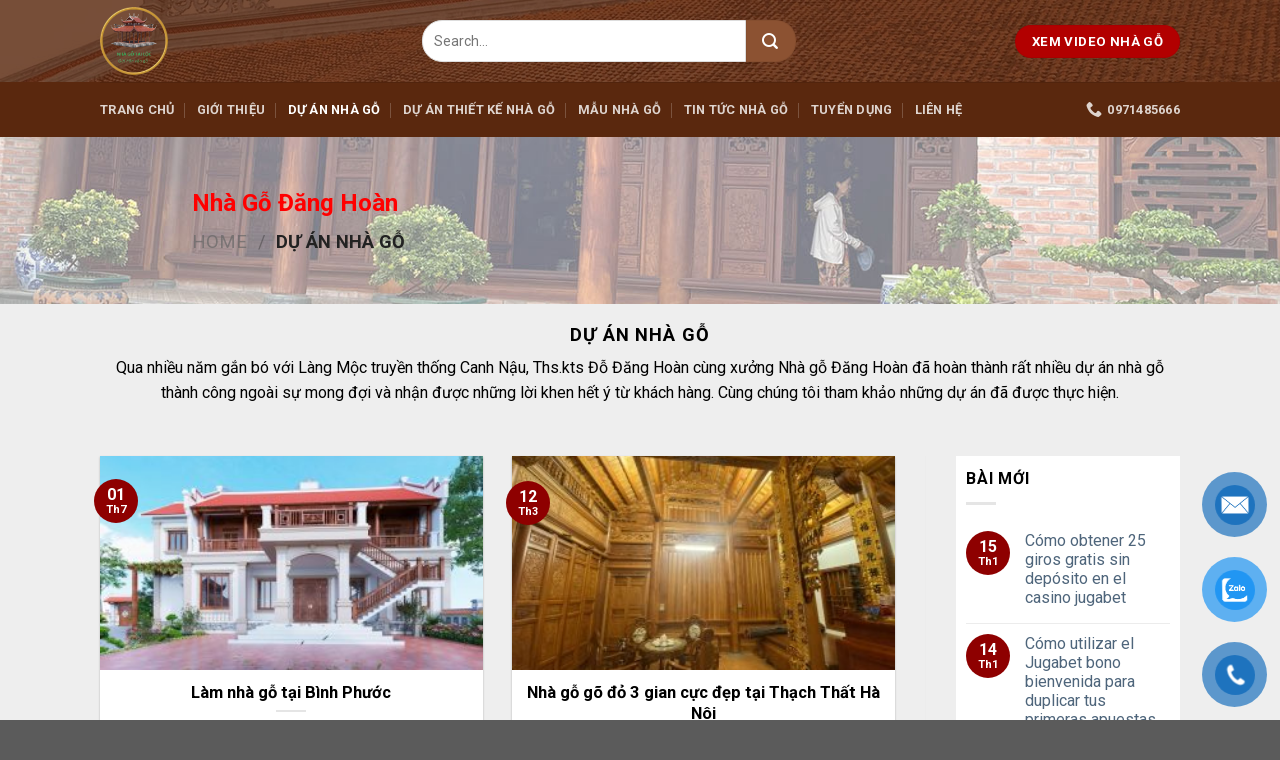

--- FILE ---
content_type: text/html; charset=UTF-8
request_url: https://nhagotailoc.com/category/du-an-nha-go/?BET=BONG88
body_size: 19057
content:
<!DOCTYPE html>
<!--[if IE 9 ]> <html lang="vi" prefix="og: https://ogp.me/ns#" class="ie9 loading-site no-js"> <![endif]-->
<!--[if IE 8 ]> <html lang="vi" prefix="og: https://ogp.me/ns#" class="ie8 loading-site no-js"> <![endif]-->
<!--[if (gte IE 9)|!(IE)]><!--><html lang="vi" prefix="og: https://ogp.me/ns#" class="loading-site no-js"> <!--<![endif]-->
<head>
	<meta name="google-site-verification" content="d0RyKzjUoyZTfoDfEfZgJuar4C2XlY9imETadJlQr0E" />
	<meta charset="UTF-8" />
	<link rel="profile" href="http://gmpg.org/xfn/11" />
	<link rel="pingback" href="https://nhagotailoc.com/xmlrpc.php" />

	<script>(function(html){html.className = html.className.replace(/\bno-js\b/,'js')})(document.documentElement);</script>
<meta name="viewport" content="width=device-width, initial-scale=1, maximum-scale=1" />
<!-- Search Engine Optimization by Rank Math - https://rankmath.com/ -->
<title>Dự án nhà gỗ - Nhà Gỗ</title>
<meta name="description" content="Qua nhiều năm gắn bó với Làng Mộc truyền thống Canh Nậu, Ths.kts Đỗ Đăng Hoàn cùng xưởng Nhà gỗ Đăng Hoàn đã hoàn thành rất nhiều dự án nhà gỗ thành công ngoài sự mong đợi và nhận được những lời khen hết ý từ khách hàng. Cùng chúng tôi tham khảo những dự án đã được thực hiện."/>
<meta name="robots" content="index, follow, max-snippet:-1, max-video-preview:-1, max-image-preview:large"/>
<link rel="canonical" href="https://nhagotailoc.com/category/du-an-nha-go/" />
<link rel="next" href="https://nhagotailoc.com/category/du-an-nha-go/page/2/" />
<meta property="og:locale" content="vi_VN" />
<meta property="og:type" content="article" />
<meta property="og:title" content="Dự án nhà gỗ - Nhà Gỗ" />
<meta property="og:description" content="Qua nhiều năm gắn bó với Làng Mộc truyền thống Canh Nậu, Ths.kts Đỗ Đăng Hoàn cùng xưởng Nhà gỗ Đăng Hoàn đã hoàn thành rất nhiều dự án nhà gỗ thành công ngoài sự mong đợi và nhận được những lời khen hết ý từ khách hàng. Cùng chúng tôi tham khảo những dự án đã được thực hiện." />
<meta property="og:url" content="https://nhagotailoc.com/category/du-an-nha-go/" />
<meta property="og:site_name" content="Nhà Gỗ" />
<meta name="twitter:card" content="summary_large_image" />
<meta name="twitter:title" content="Dự án nhà gỗ - Nhà Gỗ" />
<meta name="twitter:description" content="Qua nhiều năm gắn bó với Làng Mộc truyền thống Canh Nậu, Ths.kts Đỗ Đăng Hoàn cùng xưởng Nhà gỗ Đăng Hoàn đã hoàn thành rất nhiều dự án nhà gỗ thành công ngoài sự mong đợi và nhận được những lời khen hết ý từ khách hàng. Cùng chúng tôi tham khảo những dự án đã được thực hiện." />
<meta name="twitter:label1" content="Bài viết" />
<meta name="twitter:data1" content="13" />
<script type="application/ld+json" class="rank-math-schema">{"@context":"https://schema.org","@graph":[{"@type":"Organization","@id":"https://nhagotailoc.com/#organization","name":"Nh\u00e0 G\u1ed7","url":"https://nhagotailoc.com"},{"@type":"WebSite","@id":"https://nhagotailoc.com/#website","url":"https://nhagotailoc.com","name":"Nh\u00e0 G\u1ed7","publisher":{"@id":"https://nhagotailoc.com/#organization"},"inLanguage":"vi"},{"@type":"CollectionPage","@id":"https://nhagotailoc.com/category/du-an-nha-go/#webpage","url":"https://nhagotailoc.com/category/du-an-nha-go/","name":"D\u1ef1 \u00e1n nh\u00e0 g\u1ed7 - Nh\u00e0 G\u1ed7","isPartOf":{"@id":"https://nhagotailoc.com/#website"},"inLanguage":"vi"}]}</script>
<!-- /Rank Math WordPress SEO plugin -->

<link rel='dns-prefetch' href='//cdn.jsdelivr.net' />
<link rel='dns-prefetch' href='//fonts.googleapis.com' />
<link rel="alternate" type="application/rss+xml" title="Dòng thông tin Nhà Gỗ &raquo;" href="https://nhagotailoc.com/feed/" />
<link rel="alternate" type="application/rss+xml" title="Nhà Gỗ &raquo; Dòng bình luận" href="https://nhagotailoc.com/comments/feed/" />
<link rel="alternate" type="application/rss+xml" title="Dòng thông tin danh mục Nhà Gỗ &raquo; Dự án nhà gỗ" href="https://nhagotailoc.com/category/du-an-nha-go/feed/" />
<link rel="prefetch" href="https://nhagotailoc.com/wp-content/themes/flatsome/assets/js/chunk.countup.fe2c1016.js" />
<link rel="prefetch" href="https://nhagotailoc.com/wp-content/themes/flatsome/assets/js/chunk.sticky-sidebar.a58a6557.js" />
<link rel="prefetch" href="https://nhagotailoc.com/wp-content/themes/flatsome/assets/js/chunk.tooltips.29144c1c.js" />
<link rel="prefetch" href="https://nhagotailoc.com/wp-content/themes/flatsome/assets/js/chunk.vendors-popups.947eca5c.js" />
<link rel="prefetch" href="https://nhagotailoc.com/wp-content/themes/flatsome/assets/js/chunk.vendors-slider.c7f2bd49.js" />
<style id='wp-img-auto-sizes-contain-inline-css' type='text/css'>
img:is([sizes=auto i],[sizes^="auto," i]){contain-intrinsic-size:3000px 1500px}
/*# sourceURL=wp-img-auto-sizes-contain-inline-css */
</style>
<style id='wp-emoji-styles-inline-css' type='text/css'>

	img.wp-smiley, img.emoji {
		display: inline !important;
		border: none !important;
		box-shadow: none !important;
		height: 1em !important;
		width: 1em !important;
		margin: 0 0.07em !important;
		vertical-align: -0.1em !important;
		background: none !important;
		padding: 0 !important;
	}
/*# sourceURL=wp-emoji-styles-inline-css */
</style>
<style id='wp-block-library-inline-css' type='text/css'>
:root{--wp-block-synced-color:#7a00df;--wp-block-synced-color--rgb:122,0,223;--wp-bound-block-color:var(--wp-block-synced-color);--wp-editor-canvas-background:#ddd;--wp-admin-theme-color:#007cba;--wp-admin-theme-color--rgb:0,124,186;--wp-admin-theme-color-darker-10:#006ba1;--wp-admin-theme-color-darker-10--rgb:0,107,160.5;--wp-admin-theme-color-darker-20:#005a87;--wp-admin-theme-color-darker-20--rgb:0,90,135;--wp-admin-border-width-focus:2px}@media (min-resolution:192dpi){:root{--wp-admin-border-width-focus:1.5px}}.wp-element-button{cursor:pointer}:root .has-very-light-gray-background-color{background-color:#eee}:root .has-very-dark-gray-background-color{background-color:#313131}:root .has-very-light-gray-color{color:#eee}:root .has-very-dark-gray-color{color:#313131}:root .has-vivid-green-cyan-to-vivid-cyan-blue-gradient-background{background:linear-gradient(135deg,#00d084,#0693e3)}:root .has-purple-crush-gradient-background{background:linear-gradient(135deg,#34e2e4,#4721fb 50%,#ab1dfe)}:root .has-hazy-dawn-gradient-background{background:linear-gradient(135deg,#faaca8,#dad0ec)}:root .has-subdued-olive-gradient-background{background:linear-gradient(135deg,#fafae1,#67a671)}:root .has-atomic-cream-gradient-background{background:linear-gradient(135deg,#fdd79a,#004a59)}:root .has-nightshade-gradient-background{background:linear-gradient(135deg,#330968,#31cdcf)}:root .has-midnight-gradient-background{background:linear-gradient(135deg,#020381,#2874fc)}:root{--wp--preset--font-size--normal:16px;--wp--preset--font-size--huge:42px}.has-regular-font-size{font-size:1em}.has-larger-font-size{font-size:2.625em}.has-normal-font-size{font-size:var(--wp--preset--font-size--normal)}.has-huge-font-size{font-size:var(--wp--preset--font-size--huge)}.has-text-align-center{text-align:center}.has-text-align-left{text-align:left}.has-text-align-right{text-align:right}.has-fit-text{white-space:nowrap!important}#end-resizable-editor-section{display:none}.aligncenter{clear:both}.items-justified-left{justify-content:flex-start}.items-justified-center{justify-content:center}.items-justified-right{justify-content:flex-end}.items-justified-space-between{justify-content:space-between}.screen-reader-text{border:0;clip-path:inset(50%);height:1px;margin:-1px;overflow:hidden;padding:0;position:absolute;width:1px;word-wrap:normal!important}.screen-reader-text:focus{background-color:#ddd;clip-path:none;color:#444;display:block;font-size:1em;height:auto;left:5px;line-height:normal;padding:15px 23px 14px;text-decoration:none;top:5px;width:auto;z-index:100000}html :where(.has-border-color){border-style:solid}html :where([style*=border-top-color]){border-top-style:solid}html :where([style*=border-right-color]){border-right-style:solid}html :where([style*=border-bottom-color]){border-bottom-style:solid}html :where([style*=border-left-color]){border-left-style:solid}html :where([style*=border-width]){border-style:solid}html :where([style*=border-top-width]){border-top-style:solid}html :where([style*=border-right-width]){border-right-style:solid}html :where([style*=border-bottom-width]){border-bottom-style:solid}html :where([style*=border-left-width]){border-left-style:solid}html :where(img[class*=wp-image-]){height:auto;max-width:100%}:where(figure){margin:0 0 1em}html :where(.is-position-sticky){--wp-admin--admin-bar--position-offset:var(--wp-admin--admin-bar--height,0px)}@media screen and (max-width:600px){html :where(.is-position-sticky){--wp-admin--admin-bar--position-offset:0px}}

/*# sourceURL=wp-block-library-inline-css */
</style><style id='global-styles-inline-css' type='text/css'>
:root{--wp--preset--aspect-ratio--square: 1;--wp--preset--aspect-ratio--4-3: 4/3;--wp--preset--aspect-ratio--3-4: 3/4;--wp--preset--aspect-ratio--3-2: 3/2;--wp--preset--aspect-ratio--2-3: 2/3;--wp--preset--aspect-ratio--16-9: 16/9;--wp--preset--aspect-ratio--9-16: 9/16;--wp--preset--color--black: #000000;--wp--preset--color--cyan-bluish-gray: #abb8c3;--wp--preset--color--white: #ffffff;--wp--preset--color--pale-pink: #f78da7;--wp--preset--color--vivid-red: #cf2e2e;--wp--preset--color--luminous-vivid-orange: #ff6900;--wp--preset--color--luminous-vivid-amber: #fcb900;--wp--preset--color--light-green-cyan: #7bdcb5;--wp--preset--color--vivid-green-cyan: #00d084;--wp--preset--color--pale-cyan-blue: #8ed1fc;--wp--preset--color--vivid-cyan-blue: #0693e3;--wp--preset--color--vivid-purple: #9b51e0;--wp--preset--gradient--vivid-cyan-blue-to-vivid-purple: linear-gradient(135deg,rgb(6,147,227) 0%,rgb(155,81,224) 100%);--wp--preset--gradient--light-green-cyan-to-vivid-green-cyan: linear-gradient(135deg,rgb(122,220,180) 0%,rgb(0,208,130) 100%);--wp--preset--gradient--luminous-vivid-amber-to-luminous-vivid-orange: linear-gradient(135deg,rgb(252,185,0) 0%,rgb(255,105,0) 100%);--wp--preset--gradient--luminous-vivid-orange-to-vivid-red: linear-gradient(135deg,rgb(255,105,0) 0%,rgb(207,46,46) 100%);--wp--preset--gradient--very-light-gray-to-cyan-bluish-gray: linear-gradient(135deg,rgb(238,238,238) 0%,rgb(169,184,195) 100%);--wp--preset--gradient--cool-to-warm-spectrum: linear-gradient(135deg,rgb(74,234,220) 0%,rgb(151,120,209) 20%,rgb(207,42,186) 40%,rgb(238,44,130) 60%,rgb(251,105,98) 80%,rgb(254,248,76) 100%);--wp--preset--gradient--blush-light-purple: linear-gradient(135deg,rgb(255,206,236) 0%,rgb(152,150,240) 100%);--wp--preset--gradient--blush-bordeaux: linear-gradient(135deg,rgb(254,205,165) 0%,rgb(254,45,45) 50%,rgb(107,0,62) 100%);--wp--preset--gradient--luminous-dusk: linear-gradient(135deg,rgb(255,203,112) 0%,rgb(199,81,192) 50%,rgb(65,88,208) 100%);--wp--preset--gradient--pale-ocean: linear-gradient(135deg,rgb(255,245,203) 0%,rgb(182,227,212) 50%,rgb(51,167,181) 100%);--wp--preset--gradient--electric-grass: linear-gradient(135deg,rgb(202,248,128) 0%,rgb(113,206,126) 100%);--wp--preset--gradient--midnight: linear-gradient(135deg,rgb(2,3,129) 0%,rgb(40,116,252) 100%);--wp--preset--font-size--small: 13px;--wp--preset--font-size--medium: 20px;--wp--preset--font-size--large: 36px;--wp--preset--font-size--x-large: 42px;--wp--preset--spacing--20: 0.44rem;--wp--preset--spacing--30: 0.67rem;--wp--preset--spacing--40: 1rem;--wp--preset--spacing--50: 1.5rem;--wp--preset--spacing--60: 2.25rem;--wp--preset--spacing--70: 3.38rem;--wp--preset--spacing--80: 5.06rem;--wp--preset--shadow--natural: 6px 6px 9px rgba(0, 0, 0, 0.2);--wp--preset--shadow--deep: 12px 12px 50px rgba(0, 0, 0, 0.4);--wp--preset--shadow--sharp: 6px 6px 0px rgba(0, 0, 0, 0.2);--wp--preset--shadow--outlined: 6px 6px 0px -3px rgb(255, 255, 255), 6px 6px rgb(0, 0, 0);--wp--preset--shadow--crisp: 6px 6px 0px rgb(0, 0, 0);}:where(.is-layout-flex){gap: 0.5em;}:where(.is-layout-grid){gap: 0.5em;}body .is-layout-flex{display: flex;}.is-layout-flex{flex-wrap: wrap;align-items: center;}.is-layout-flex > :is(*, div){margin: 0;}body .is-layout-grid{display: grid;}.is-layout-grid > :is(*, div){margin: 0;}:where(.wp-block-columns.is-layout-flex){gap: 2em;}:where(.wp-block-columns.is-layout-grid){gap: 2em;}:where(.wp-block-post-template.is-layout-flex){gap: 1.25em;}:where(.wp-block-post-template.is-layout-grid){gap: 1.25em;}.has-black-color{color: var(--wp--preset--color--black) !important;}.has-cyan-bluish-gray-color{color: var(--wp--preset--color--cyan-bluish-gray) !important;}.has-white-color{color: var(--wp--preset--color--white) !important;}.has-pale-pink-color{color: var(--wp--preset--color--pale-pink) !important;}.has-vivid-red-color{color: var(--wp--preset--color--vivid-red) !important;}.has-luminous-vivid-orange-color{color: var(--wp--preset--color--luminous-vivid-orange) !important;}.has-luminous-vivid-amber-color{color: var(--wp--preset--color--luminous-vivid-amber) !important;}.has-light-green-cyan-color{color: var(--wp--preset--color--light-green-cyan) !important;}.has-vivid-green-cyan-color{color: var(--wp--preset--color--vivid-green-cyan) !important;}.has-pale-cyan-blue-color{color: var(--wp--preset--color--pale-cyan-blue) !important;}.has-vivid-cyan-blue-color{color: var(--wp--preset--color--vivid-cyan-blue) !important;}.has-vivid-purple-color{color: var(--wp--preset--color--vivid-purple) !important;}.has-black-background-color{background-color: var(--wp--preset--color--black) !important;}.has-cyan-bluish-gray-background-color{background-color: var(--wp--preset--color--cyan-bluish-gray) !important;}.has-white-background-color{background-color: var(--wp--preset--color--white) !important;}.has-pale-pink-background-color{background-color: var(--wp--preset--color--pale-pink) !important;}.has-vivid-red-background-color{background-color: var(--wp--preset--color--vivid-red) !important;}.has-luminous-vivid-orange-background-color{background-color: var(--wp--preset--color--luminous-vivid-orange) !important;}.has-luminous-vivid-amber-background-color{background-color: var(--wp--preset--color--luminous-vivid-amber) !important;}.has-light-green-cyan-background-color{background-color: var(--wp--preset--color--light-green-cyan) !important;}.has-vivid-green-cyan-background-color{background-color: var(--wp--preset--color--vivid-green-cyan) !important;}.has-pale-cyan-blue-background-color{background-color: var(--wp--preset--color--pale-cyan-blue) !important;}.has-vivid-cyan-blue-background-color{background-color: var(--wp--preset--color--vivid-cyan-blue) !important;}.has-vivid-purple-background-color{background-color: var(--wp--preset--color--vivid-purple) !important;}.has-black-border-color{border-color: var(--wp--preset--color--black) !important;}.has-cyan-bluish-gray-border-color{border-color: var(--wp--preset--color--cyan-bluish-gray) !important;}.has-white-border-color{border-color: var(--wp--preset--color--white) !important;}.has-pale-pink-border-color{border-color: var(--wp--preset--color--pale-pink) !important;}.has-vivid-red-border-color{border-color: var(--wp--preset--color--vivid-red) !important;}.has-luminous-vivid-orange-border-color{border-color: var(--wp--preset--color--luminous-vivid-orange) !important;}.has-luminous-vivid-amber-border-color{border-color: var(--wp--preset--color--luminous-vivid-amber) !important;}.has-light-green-cyan-border-color{border-color: var(--wp--preset--color--light-green-cyan) !important;}.has-vivid-green-cyan-border-color{border-color: var(--wp--preset--color--vivid-green-cyan) !important;}.has-pale-cyan-blue-border-color{border-color: var(--wp--preset--color--pale-cyan-blue) !important;}.has-vivid-cyan-blue-border-color{border-color: var(--wp--preset--color--vivid-cyan-blue) !important;}.has-vivid-purple-border-color{border-color: var(--wp--preset--color--vivid-purple) !important;}.has-vivid-cyan-blue-to-vivid-purple-gradient-background{background: var(--wp--preset--gradient--vivid-cyan-blue-to-vivid-purple) !important;}.has-light-green-cyan-to-vivid-green-cyan-gradient-background{background: var(--wp--preset--gradient--light-green-cyan-to-vivid-green-cyan) !important;}.has-luminous-vivid-amber-to-luminous-vivid-orange-gradient-background{background: var(--wp--preset--gradient--luminous-vivid-amber-to-luminous-vivid-orange) !important;}.has-luminous-vivid-orange-to-vivid-red-gradient-background{background: var(--wp--preset--gradient--luminous-vivid-orange-to-vivid-red) !important;}.has-very-light-gray-to-cyan-bluish-gray-gradient-background{background: var(--wp--preset--gradient--very-light-gray-to-cyan-bluish-gray) !important;}.has-cool-to-warm-spectrum-gradient-background{background: var(--wp--preset--gradient--cool-to-warm-spectrum) !important;}.has-blush-light-purple-gradient-background{background: var(--wp--preset--gradient--blush-light-purple) !important;}.has-blush-bordeaux-gradient-background{background: var(--wp--preset--gradient--blush-bordeaux) !important;}.has-luminous-dusk-gradient-background{background: var(--wp--preset--gradient--luminous-dusk) !important;}.has-pale-ocean-gradient-background{background: var(--wp--preset--gradient--pale-ocean) !important;}.has-electric-grass-gradient-background{background: var(--wp--preset--gradient--electric-grass) !important;}.has-midnight-gradient-background{background: var(--wp--preset--gradient--midnight) !important;}.has-small-font-size{font-size: var(--wp--preset--font-size--small) !important;}.has-medium-font-size{font-size: var(--wp--preset--font-size--medium) !important;}.has-large-font-size{font-size: var(--wp--preset--font-size--large) !important;}.has-x-large-font-size{font-size: var(--wp--preset--font-size--x-large) !important;}
/*# sourceURL=global-styles-inline-css */
</style>

<style id='classic-theme-styles-inline-css' type='text/css'>
/*! This file is auto-generated */
.wp-block-button__link{color:#fff;background-color:#32373c;border-radius:9999px;box-shadow:none;text-decoration:none;padding:calc(.667em + 2px) calc(1.333em + 2px);font-size:1.125em}.wp-block-file__button{background:#32373c;color:#fff;text-decoration:none}
/*# sourceURL=/wp-includes/css/classic-themes.min.css */
</style>
<link rel='stylesheet' id='contact-form-7-css' href='https://nhagotailoc.com/wp-content/plugins/contact-form-7/includes/css/styles.css?ver=6.0.6' type='text/css' media='all' />
<link rel='stylesheet' id='toc-screen-css' href='https://nhagotailoc.com/wp-content/plugins/table-of-contents-plus/screen.min.css?ver=2309' type='text/css' media='all' />
<style id='woocommerce-inline-inline-css' type='text/css'>
.woocommerce form .form-row .required { visibility: visible; }
/*# sourceURL=woocommerce-inline-inline-css */
</style>
<link rel='stylesheet' id='pzf-style-css' href='https://nhagotailoc.com/wp-content/plugins/button-contact-vr/css/style.css?ver=6.9' type='text/css' media='all' />
<link rel='stylesheet' id='flatsome-main-css' href='https://nhagotailoc.com/wp-content/themes/flatsome/assets/css/flatsome.css?ver=3.15.7' type='text/css' media='all' />
<style id='flatsome-main-inline-css' type='text/css'>
@font-face {
				font-family: "fl-icons";
				font-display: block;
				src: url(https://nhagotailoc.com/wp-content/themes/flatsome/assets/css/icons/fl-icons.eot?v=3.15.7);
				src:
					url(https://nhagotailoc.com/wp-content/themes/flatsome/assets/css/icons/fl-icons.eot#iefix?v=3.15.7) format("embedded-opentype"),
					url(https://nhagotailoc.com/wp-content/themes/flatsome/assets/css/icons/fl-icons.woff2?v=3.15.7) format("woff2"),
					url(https://nhagotailoc.com/wp-content/themes/flatsome/assets/css/icons/fl-icons.ttf?v=3.15.7) format("truetype"),
					url(https://nhagotailoc.com/wp-content/themes/flatsome/assets/css/icons/fl-icons.woff?v=3.15.7) format("woff"),
					url(https://nhagotailoc.com/wp-content/themes/flatsome/assets/css/icons/fl-icons.svg?v=3.15.7#fl-icons) format("svg");
			}
/*# sourceURL=flatsome-main-inline-css */
</style>
<link rel='stylesheet' id='flatsome-shop-css' href='https://nhagotailoc.com/wp-content/themes/flatsome/assets/css/flatsome-shop.css?ver=3.15.7' type='text/css' media='all' />
<link rel='stylesheet' id='flatsome-style-css' href='https://nhagotailoc.com/wp-content/themes/flatsome-child/style.css?ver=3.0' type='text/css' media='all' />
<link rel='stylesheet' id='flatsome-googlefonts-css' href='//fonts.googleapis.com/css?family=Roboto%3Aregular%2C700%2Cregular%2C700%2Cregular&#038;display=swap&#038;ver=3.9' type='text/css' media='all' />
<script type="text/javascript" src="https://nhagotailoc.com/wp-includes/js/jquery/jquery.min.js?ver=3.7.1" id="jquery-core-js"></script>
<script type="text/javascript" src="https://nhagotailoc.com/wp-includes/js/jquery/jquery-migrate.min.js?ver=3.4.1" id="jquery-migrate-js"></script>
<link rel="https://api.w.org/" href="https://nhagotailoc.com/wp-json/" /><link rel="alternate" title="JSON" type="application/json" href="https://nhagotailoc.com/wp-json/wp/v2/categories/17" /><link rel="EditURI" type="application/rsd+xml" title="RSD" href="https://nhagotailoc.com/xmlrpc.php?rsd" />
<meta name="generator" content="WordPress 6.9" />
<style>.bg{opacity: 0; transition: opacity 1s; -webkit-transition: opacity 1s;} .bg-loaded{opacity: 1;}</style><!--[if IE]><link rel="stylesheet" type="text/css" href="https://nhagotailoc.com/wp-content/themes/flatsome/assets/css/ie-fallback.css"><script src="//cdnjs.cloudflare.com/ajax/libs/html5shiv/3.6.1/html5shiv.js"></script><script>var head = document.getElementsByTagName('head')[0],style = document.createElement('style');style.type = 'text/css';style.styleSheet.cssText = ':before,:after{content:none !important';head.appendChild(style);setTimeout(function(){head.removeChild(style);}, 0);</script><script src="https://nhagotailoc.com/wp-content/themes/flatsome/assets/libs/ie-flexibility.js"></script><![endif]-->	<noscript><style>.woocommerce-product-gallery{ opacity: 1 !important; }</style></noscript>
	<style id="custom-css" type="text/css">:root {--primary-color: #000000;}.container-width, .full-width .ubermenu-nav, .container, .row{max-width: 1110px}.row.row-collapse{max-width: 1080px}.row.row-small{max-width: 1102.5px}.row.row-large{max-width: 1140px}.sticky-add-to-cart--active, #wrapper,#main,#main.dark{background-color: #eeeeee}.header-main{height: 82px}#logo img{max-height: 82px}#logo{width:292px;}#logo img{padding:7px 0;}.header-bottom{min-height: 55px}.header-top{min-height: 30px}.transparent .header-main{height: 30px}.transparent #logo img{max-height: 30px}.has-transparent + .page-title:first-of-type,.has-transparent + #main > .page-title,.has-transparent + #main > div > .page-title,.has-transparent + #main .page-header-wrapper:first-of-type .page-title{padding-top: 80px;}.header.show-on-scroll,.stuck .header-main{height:70px!important}.stuck #logo img{max-height: 70px!important}.search-form{ width: 63%;}.header-bg-color {background-color: rgba(90,40,14,0.82)}.header-bg-image {background-image: url('http://nhagotailoc.com/wp-content/uploads/2022/12/bg-nhagophucloc2-min-1-1.jpg');}.header-bg-image {background-repeat: no-repeat;}.header-bottom {background-color: #5a280e}.header-main .nav > li > a{line-height: 16px }.stuck .header-main .nav > li > a{line-height: 50px }.header-bottom-nav > li > a{line-height: 29px }@media (max-width: 549px) {.header-main{height: 70px}#logo img{max-height: 70px}}.blog-wrapper{background-color: #eeeeee;}/* Color */.accordion-title.active, .has-icon-bg .icon .icon-inner,.logo a, .primary.is-underline, .primary.is-link, .badge-outline .badge-inner, .nav-outline > li.active> a,.nav-outline >li.active > a, .cart-icon strong,[data-color='primary'], .is-outline.primary{color: #000000;}/* Color !important */[data-text-color="primary"]{color: #000000!important;}/* Background Color */[data-text-bg="primary"]{background-color: #000000;}/* Background */.scroll-to-bullets a,.featured-title, .label-new.menu-item > a:after, .nav-pagination > li > .current,.nav-pagination > li > span:hover,.nav-pagination > li > a:hover,.has-hover:hover .badge-outline .badge-inner,button[type="submit"], .button.wc-forward:not(.checkout):not(.checkout-button), .button.submit-button, .button.primary:not(.is-outline),.featured-table .title,.is-outline:hover, .has-icon:hover .icon-label,.nav-dropdown-bold .nav-column li > a:hover, .nav-dropdown.nav-dropdown-bold > li > a:hover, .nav-dropdown-bold.dark .nav-column li > a:hover, .nav-dropdown.nav-dropdown-bold.dark > li > a:hover, .header-vertical-menu__opener ,.is-outline:hover, .tagcloud a:hover,.grid-tools a, input[type='submit']:not(.is-form), .box-badge:hover .box-text, input.button.alt,.nav-box > li > a:hover,.nav-box > li.active > a,.nav-pills > li.active > a ,.current-dropdown .cart-icon strong, .cart-icon:hover strong, .nav-line-bottom > li > a:before, .nav-line-grow > li > a:before, .nav-line > li > a:before,.banner, .header-top, .slider-nav-circle .flickity-prev-next-button:hover svg, .slider-nav-circle .flickity-prev-next-button:hover .arrow, .primary.is-outline:hover, .button.primary:not(.is-outline), input[type='submit'].primary, input[type='submit'].primary, input[type='reset'].button, input[type='button'].primary, .badge-inner{background-color: #000000;}/* Border */.nav-vertical.nav-tabs > li.active > a,.scroll-to-bullets a.active,.nav-pagination > li > .current,.nav-pagination > li > span:hover,.nav-pagination > li > a:hover,.has-hover:hover .badge-outline .badge-inner,.accordion-title.active,.featured-table,.is-outline:hover, .tagcloud a:hover,blockquote, .has-border, .cart-icon strong:after,.cart-icon strong,.blockUI:before, .processing:before,.loading-spin, .slider-nav-circle .flickity-prev-next-button:hover svg, .slider-nav-circle .flickity-prev-next-button:hover .arrow, .primary.is-outline:hover{border-color: #000000}.nav-tabs > li.active > a{border-top-color: #000000}.widget_shopping_cart_content .blockUI.blockOverlay:before { border-left-color: #000000 }.woocommerce-checkout-review-order .blockUI.blockOverlay:before { border-left-color: #000000 }/* Fill */.slider .flickity-prev-next-button:hover svg,.slider .flickity-prev-next-button:hover .arrow{fill: #000000;}/* Background Color */[data-icon-label]:after, .secondary.is-underline:hover,.secondary.is-outline:hover,.icon-label,.button.secondary:not(.is-outline),.button.alt:not(.is-outline), .badge-inner.on-sale, .button.checkout, .single_add_to_cart_button, .current .breadcrumb-step{ background-color:#5a280e; }[data-text-bg="secondary"]{background-color: #5a280e;}/* Color */.secondary.is-underline,.secondary.is-link, .secondary.is-outline,.stars a.active, .star-rating:before, .woocommerce-page .star-rating:before,.star-rating span:before, .color-secondary{color: #5a280e}/* Color !important */[data-text-color="secondary"]{color: #5a280e!important;}/* Border */.secondary.is-outline:hover{border-color:#5a280e}.success.is-underline:hover,.success.is-outline:hover,.success{background-color: #000000}.success-color, .success.is-link, .success.is-outline{color: #000000;}.success-border{border-color: #000000!important;}/* Color !important */[data-text-color="success"]{color: #000000!important;}/* Background Color */[data-text-bg="success"]{background-color: #000000;}body{font-size: 100%;}@media screen and (max-width: 549px){body{font-size: 100%;}}body{font-family:"Roboto", sans-serif}body{font-weight: 0}body{color: #000000}.nav > li > a {font-family:"Roboto", sans-serif;}.mobile-sidebar-levels-2 .nav > li > ul > li > a {font-family:"Roboto", sans-serif;}.nav > li > a {font-weight: 700;}.mobile-sidebar-levels-2 .nav > li > ul > li > a {font-weight: 700;}h1,h2,h3,h4,h5,h6,.heading-font, .off-canvas-center .nav-sidebar.nav-vertical > li > a{font-family: "Roboto", sans-serif;}h1,h2,h3,h4,h5,h6,.heading-font,.banner h1,.banner h2{font-weight: 700;}h1,h2,h3,h4,h5,h6,.heading-font{color: #000000;}.alt-font{font-family: "Roboto", sans-serif;}.alt-font{font-weight: 0!important;}.header:not(.transparent) .header-bottom-nav.nav > li > a{color: rgba(255,255,255,0.8);}.header:not(.transparent) .header-bottom-nav.nav > li > a:hover,.header:not(.transparent) .header-bottom-nav.nav > li.active > a,.header:not(.transparent) .header-bottom-nav.nav > li.current > a,.header:not(.transparent) .header-bottom-nav.nav > li > a.active,.header:not(.transparent) .header-bottom-nav.nav > li > a.current{color: #ffffff;}.header-bottom-nav.nav-line-bottom > li > a:before,.header-bottom-nav.nav-line-grow > li > a:before,.header-bottom-nav.nav-line > li > a:before,.header-bottom-nav.nav-box > li > a:hover,.header-bottom-nav.nav-box > li.active > a,.header-bottom-nav.nav-pills > li > a:hover,.header-bottom-nav.nav-pills > li.active > a{color:#FFF!important;background-color: #ffffff;}a{color: #4e657b;}a:hover{color: #000000;}.tagcloud a:hover{border-color: #000000;background-color: #000000;}.shop-page-title.featured-title .title-overlay{background-color: rgba(0,0,0,0.3);}.has-equal-box-heights .box-image {padding-top: 100%;}.shop-page-title.featured-title .title-bg{background-image: url(http://nhago.web500.vn/wp-content/uploads/2022/12/bg-header.jpg);}@media screen and (min-width: 550px){.products .box-vertical .box-image{min-width: 300px!important;width: 300px!important;}}.label-new.menu-item > a:after{content:"New";}.label-hot.menu-item > a:after{content:"Hot";}.label-sale.menu-item > a:after{content:"Sale";}.label-popular.menu-item > a:after{content:"Popular";}</style>		<style type="text/css" id="wp-custom-css">
			.col-text-white .col-inner .menu-item {
    color: white;
	font-size:14.5px;
}
.col-text-white .col-inner .menu-item .ux-menu-link__link:hover{
	color:white;
}
.product-small.box {
    background: white;
    border: 0;
    box-shadow: 2px 2px 10px #00000017;
    border-radius: 10px;
    padding: 6px;
}
form.cart {
    display: none;
}

.slider .flickity-prev-next-button:hover .flickity-button-icon{
	background:black;
	border-color:black;
}
input#woocommerce-product-search-field-0 {
    box-shadow: none;
    border-top-left-radius: 20px;
    border-bottom-left-radius: 20px;
    height: 42px;
    font-size: 14px;
}
.searchform .button.icon {
    margin: 0;
    height: 42px;
    background: #8c5232 !important;
    width: 50px;
    border-top-right-radius: 20px;
    border-bottom-right-radius: 20px;
}
.gal p {
    font-weight: bold;
	font-size:16px;
    color:black;
}
.product-small.box .category {
    display: block;
    text-align: center;
    padding: 6px;
    color: #860618;
    font-weight: bold;
	font-size:10.8px;
}
.product-small.box .product-title a {
    text-align: center !important;
    color: #333;
    font-weight: bold;
    display: block;
	font-size:14.4px;
}
.but-xem{
	color: white!important;
	border-color:#f76235 !important;
}
.but-xem:hover{
	border-color:black!important;
}
div#secondary {
	background:white;
	padding:10px;
}
div#shop-sidebar {
    background: white;
    padding: 10px;
}
#content{
	padding-top:0;
}
/* css breck*/
.box-breck {
	display: flex;
    align-items: center;
    justify-content: center;
	background-image: url(https://nhagotailoc.com/wp-content/uploads/2022/12/bg-header.jpg);
    padding: 51px 0;
    background-position: center;
    background-size: cover;
	background-repeat:no-repeat;
	margin-bottom:20px;
}
.breck {
	width:70%;
}
h1.shop-page-title.is-xlarge{
	color:red;
	
}
.breck nav{
	font-size:18.4px;
}
.shop-page-title.category-page-title.page-title.featured-title.dark {
	padding:31px 0;
}
/* end css breck*/
.hinh-thuc-thanh-toan #toc_container{
	display:none;
}

input#woocommerce-product-search-field-1 {
    box-shadow: none;
    border-top-left-radius: 20px;
    border-bottom-left-radius: 20px;
    height: 42px;
    font-size: 14px;
}
.badge-inner{
	background:#8E0000;
}
a.ux-menu-link__link.flex {
    color: white;
}
.absolute-footer.light.medium-text-center.text-center {
    display: none;
}		</style>
			
	<!-- Google tag (gtag.js) -->
<script async src="https://www.googletagmanager.com/gtag/js?id=G-F3WM3YMZE5"></script>
<script>
  window.dataLayer = window.dataLayer || [];
  function gtag(){dataLayer.push(arguments);}
  gtag('js', new Date());

  gtag('config', 'G-F3WM3YMZE5');
</script>
	<!-- Google tag (gtag.js) -->
<script async src="https://www.googletagmanager.com/gtag/js?id=AW-11439839666">
</script>
<script>
  window.dataLayer = window.dataLayer || [];
  function gtag(){dataLayer.push(arguments);}
  gtag('js', new Date());

  gtag('config', 'AW-11439839666');
</script>
</head>

<body class="archive category category-du-an-nha-go category-17 wp-theme-flatsome wp-child-theme-flatsome-child theme-flatsome woocommerce-no-js lightbox nav-dropdown-has-arrow nav-dropdown-has-shadow nav-dropdown-has-border">


<a class="skip-link screen-reader-text" href="#main">Skip to content</a>

<div id="wrapper">

	
	<header id="header" class="header has-sticky sticky-jump">
		<div class="header-wrapper">
			<div id="masthead" class="header-main hide-for-sticky">
      <div class="header-inner flex-row container logo-left medium-logo-center" role="navigation">

          <!-- Logo -->
          <div id="logo" class="flex-col logo">
            
<!-- Header logo -->
<a href="https://nhagotailoc.com/" title="Nhà Gỗ - Thổi hồn vào gỗ" rel="home">
		<img width="500" height="500" src="https://nhagotailoc.com/wp-content/uploads/2023/04/79-removebg-preview.png" class="header_logo header-logo" alt="Nhà Gỗ"/><img  width="500" height="500" src="https://nhagotailoc.com/wp-content/uploads/2023/04/79-removebg-preview.png" class="header-logo-dark" alt="Nhà Gỗ"/></a>
          </div>

          <!-- Mobile Left Elements -->
          <div class="flex-col show-for-medium flex-left">
            <ul class="mobile-nav nav nav-left ">
              <li class="nav-icon has-icon">
  		<a href="#" data-open="#main-menu" data-pos="left" data-bg="main-menu-overlay" data-color="" class="is-small" aria-label="Menu" aria-controls="main-menu" aria-expanded="false">
		
		  <i class="icon-menu" ></i>
		  		</a>
	</li>            </ul>
          </div>

          <!-- Left Elements -->
          <div class="flex-col hide-for-medium flex-left
            flex-grow">
            <ul class="header-nav header-nav-main nav nav-left  nav-uppercase" >
              <li class="header-search-form search-form html relative has-icon">
	<div class="header-search-form-wrapper">
		<div class="searchform-wrapper ux-search-box relative is-normal"><form role="search" method="get" class="searchform" action="https://nhagotailoc.com/">
	<div class="flex-row relative">
						<div class="flex-col flex-grow">
			<label class="screen-reader-text" for="woocommerce-product-search-field-0">Search for:</label>
			<input type="search" id="woocommerce-product-search-field-0" class="search-field mb-0" placeholder="Search&hellip;" value="" name="s" />
			<input type="hidden" name="post_type" value="product" />
					</div>
		<div class="flex-col">
			<button type="submit" value="Search" class="ux-search-submit submit-button secondary button icon mb-0" aria-label="Submit">
				<i class="icon-search" ></i>			</button>
		</div>
	</div>
	<div class="live-search-results text-left z-top"></div>
</form>
</div>	</div>
</li>            </ul>
          </div>

          <!-- Right Elements -->
          <div class="flex-col hide-for-medium flex-right">
            <ul class="header-nav header-nav-main nav nav-right  nav-uppercase">
              <li class="html header-button-1">
	<div class="header-button">
	<a href="https://www.youtube.com/@NhagoThachThat" target="_self" class="button alert"  style="border-radius:99px;">
    <span>XEM VIDEO NHÀ GỖ</span>
  </a>
	</div>
</li>


            </ul>
          </div>

          <!-- Mobile Right Elements -->
          <div class="flex-col show-for-medium flex-right">
            <ul class="mobile-nav nav nav-right ">
                          </ul>
          </div>

      </div>
     
            <div class="container"><div class="top-divider full-width"></div></div>
      </div><div id="wide-nav" class="header-bottom wide-nav nav-dark hide-for-medium">
    <div class="flex-row container">

                        <div class="flex-col hide-for-medium flex-left">
                <ul class="nav header-nav header-bottom-nav nav-left  nav-divided nav-uppercase">
                    <li id="menu-item-36" class="menu-item menu-item-type-post_type menu-item-object-page menu-item-home menu-item-36 menu-item-design-default"><a href="https://nhagotailoc.com/" class="nav-top-link">Trang Chủ</a></li>
<li id="menu-item-39" class="menu-item menu-item-type-post_type menu-item-object-page menu-item-39 menu-item-design-default"><a href="https://nhagotailoc.com/gioi-thieu/" class="nav-top-link">GIỚI THIỆU</a></li>
<li id="menu-item-112" class="menu-item menu-item-type-taxonomy menu-item-object-category current-menu-item menu-item-112 active menu-item-design-default"><a href="https://nhagotailoc.com/category/du-an-nha-go/" aria-current="page" class="nav-top-link">Dự án nhà gỗ</a></li>
<li id="menu-item-111" class="menu-item menu-item-type-taxonomy menu-item-object-category menu-item-111 menu-item-design-default"><a href="https://nhagotailoc.com/category/du-an-thiet-ke-nha-go/" class="nav-top-link">Dự án thiết kế nhà gỗ</a></li>
<li id="menu-item-147" class="menu-item menu-item-type-taxonomy menu-item-object-product_cat menu-item-147 menu-item-design-default"><a href="https://nhagotailoc.com/danh-muc-san-pham/mau-nha-go/" class="nav-top-link">Mẫu nhà gỗ</a></li>
<li id="menu-item-113" class="menu-item menu-item-type-taxonomy menu-item-object-category menu-item-113 menu-item-design-default"><a href="https://nhagotailoc.com/category/tin-tuc-nha-go/" class="nav-top-link">Tin tức nhà gỗ</a></li>
<li id="menu-item-114" class="menu-item menu-item-type-taxonomy menu-item-object-category menu-item-114 menu-item-design-default"><a href="https://nhagotailoc.com/category/tuyen-dung/" class="nav-top-link">Tuyển dụng</a></li>
<li id="menu-item-40" class="menu-item menu-item-type-post_type menu-item-object-page menu-item-40 menu-item-design-default"><a href="https://nhagotailoc.com/lien-he/" class="nav-top-link">LIÊN HỆ</a></li>
                </ul>
            </div>
            
            
                        <div class="flex-col hide-for-medium flex-right flex-grow">
              <ul class="nav header-nav header-bottom-nav nav-right  nav-divided nav-uppercase">
                   <li class="header-contact-wrapper">
		<ul id="header-contact" class="nav nav-divided nav-uppercase header-contact">
		
					
			
						<li class="">
			  <a href="tel:0971485666" class="tooltip" title="0971485666">
			     <i class="icon-phone" style="font-size:16px;"></i>			      <span>0971485666</span>
			  </a>
			</li>
				</ul>
</li>              </ul>
            </div>
            
            
    </div>
</div>

<div class="header-bg-container fill"><div class="header-bg-image fill"></div><div class="header-bg-color fill"></div></div>		</div>
	</header>

	
	<main id="main" class="">



<div id="content" class="blog-wrapper blog-archive page-wrapper">
		<div class="box-breck"><div class="breck"><h1 class="shop-page-title is-xlarge">Nhà Gỗ Đăng Hoàn</h1><nav class="woocommerce-breadcrumb breadcrumbs uppercase"><a href="https://nhagotailoc.com">Home</a> <span class="divider">&#47;</span> Dự án nhà gỗ</nav></div></div><header class="archive-page-header">
	<div class="row">
	<div class="large-12 text-center col">
	<h1 class="page-title is-large uppercase">
		<span>Dự án nhà gỗ</span>	</h1>
	<div class="taxonomy-description"><p>Qua nhiều năm gắn bó với Làng Mộc truyền thống Canh Nậu, Ths.kts Đỗ Đăng Hoàn cùng xưởng Nhà gỗ Đăng Hoàn đã hoàn thành rất nhiều dự án nhà gỗ thành công ngoài sự mong đợi và nhận được những lời khen hết ý từ khách hàng. Cùng chúng tôi tham khảo những dự án đã được thực hiện.</p>
</div>	</div>
	</div>
</header>


<div class="row row-large row-divided ">

	<div class="large-9 col">
		

	
  
    <div id="row-621979954" class="row large-columns-2 medium-columns- small-columns-1 has-shadow row-box-shadow-1 row-masonry" data-packery-options='{"itemSelector": ".col", "gutter": 0, "presentageWidth" : true}'>

  <div class="col post-item" >
			<div class="col-inner">
			<a href="https://nhagotailoc.com/lam-nha-go-binh-phuoc/" class="plain">
				<div class="box box-text-bottom box-blog-post has-hover">
            					<div class="box-image" >
  						<div class="image-cover" style="padding-top:56%;">
  							<img width="300" height="169" src="https://nhagotailoc.com/wp-content/uploads/2023/05/gia-nha-go-2-tang-4-300x169.jpg" class="attachment-medium size-medium wp-post-image" alt="giá nhà gỗ 2 tầng tại Khánh Hòa" decoding="async" loading="lazy" srcset="https://nhagotailoc.com/wp-content/uploads/2023/05/gia-nha-go-2-tang-4-300x169.jpg 300w, https://nhagotailoc.com/wp-content/uploads/2023/05/gia-nha-go-2-tang-4-1024x576.jpg 1024w, https://nhagotailoc.com/wp-content/uploads/2023/05/gia-nha-go-2-tang-4-768x432.jpg 768w, https://nhagotailoc.com/wp-content/uploads/2023/05/gia-nha-go-2-tang-4-1536x864.jpg 1536w, https://nhagotailoc.com/wp-content/uploads/2023/05/gia-nha-go-2-tang-4-600x338.jpg 600w, https://nhagotailoc.com/wp-content/uploads/2023/05/gia-nha-go-2-tang-4.jpg 1920w" sizes="auto, (max-width: 300px) 100vw, 300px" />  							  							  						</div>
  						  					</div>
          					<div class="box-text text-center" >
					<div class="box-text-inner blog-post-inner">

					
										<h5 class="post-title is-large ">Làm nhà gỗ tại Bình Phước﻿</h5>
										<div class="is-divider"></div>
										<p class="from_the_blog_excerpt ">Bình Phước, một tỉnh nằm ở miền Đông Nam Bộ Việt Nam, nổi tiếng với...					</p>
					                    
					
					
					</div>
					</div>
																<div class="badge absolute top post-date badge-circle">
							<div class="badge-inner">
								<span class="post-date-day">01</span><br>
								<span class="post-date-month is-xsmall">Th7</span>
							</div>
						</div>
									</div>
				</a>
			</div>
		</div><div class="col post-item" >
			<div class="col-inner">
			<a href="https://nhagotailoc.com/nha-go-go-do-3-gian-cuc-dep-tai-thach-that-ha-noi/" class="plain">
				<div class="box box-text-bottom box-blog-post has-hover">
            					<div class="box-image" >
  						<div class="image-cover" style="padding-top:56%;">
  							<img width="300" height="225" src="https://nhagotailoc.com/wp-content/uploads/2023/03/IMG_1675742431124_1678617955488-300x225.jpg" class="attachment-medium size-medium wp-post-image" alt="" decoding="async" loading="lazy" srcset="https://nhagotailoc.com/wp-content/uploads/2023/03/IMG_1675742431124_1678617955488-300x225.jpg 300w, https://nhagotailoc.com/wp-content/uploads/2023/03/IMG_1675742431124_1678617955488-1024x768.jpg 1024w, https://nhagotailoc.com/wp-content/uploads/2023/03/IMG_1675742431124_1678617955488-768x576.jpg 768w, https://nhagotailoc.com/wp-content/uploads/2023/03/IMG_1675742431124_1678617955488-1536x1152.jpg 1536w, https://nhagotailoc.com/wp-content/uploads/2023/03/IMG_1675742431124_1678617955488-600x450.jpg 600w, https://nhagotailoc.com/wp-content/uploads/2023/03/IMG_1675742431124_1678617955488.jpg 2048w" sizes="auto, (max-width: 300px) 100vw, 300px" />  							  							  						</div>
  						  					</div>
          					<div class="box-text text-center" >
					<div class="box-text-inner blog-post-inner">

					
										<h5 class="post-title is-large ">Nhà gỗ gõ đỏ 3 gian cực đẹp tại Thạch Thất Hà Nôi</h5>
										<div class="is-divider"></div>
										<p class="from_the_blog_excerpt ">Khi cuộc sống trở nên khá giả, sung túc thì nhiều gia đình lại có...					</p>
					                    
					
					
					</div>
					</div>
																<div class="badge absolute top post-date badge-circle">
							<div class="badge-inner">
								<span class="post-date-day">12</span><br>
								<span class="post-date-month is-xsmall">Th3</span>
							</div>
						</div>
									</div>
				</a>
			</div>
		</div></div>
<ul class="page-numbers nav-pagination links text-center"><li><span aria-current="page" class="page-number current">1</span></li><li><a class="page-number" href="https://nhagotailoc.com/category/du-an-nha-go/page/2/?BET=BONG88">2</a></li><li><a class="page-number" href="https://nhagotailoc.com/category/du-an-nha-go/page/3/?BET=BONG88">3</a></li><li><a class="page-number" href="https://nhagotailoc.com/category/du-an-nha-go/page/4/?BET=BONG88">4</a></li><li><span class="page-number dots">&hellip;</span></li><li><a class="page-number" href="https://nhagotailoc.com/category/du-an-nha-go/page/7/?BET=BONG88">7</a></li><li><a class="next page-number" href="https://nhagotailoc.com/category/du-an-nha-go/page/2/?BET=BONG88"><i class="icon-angle-right" ></i></a></li></ul>
	</div>
	<div class="post-sidebar large-3 col">
				<div id="secondary" class="widget-area " role="complementary">
				<aside id="flatsome_recent_posts-3" class="widget flatsome_recent_posts">		<span class="widget-title "><span>Bài mới</span></span><div class="is-divider small"></div>		<ul>		
		
		<li class="recent-blog-posts-li">
			<div class="flex-row recent-blog-posts align-top pt-half pb-half">
				<div class="flex-col mr-half">
					<div class="badge post-date  badge-circle">
							<div class="badge-inner bg-fill" >
                                								<span class="post-date-day">15</span><br>
								<span class="post-date-month is-xsmall">Th1</span>
                                							</div>
					</div>
				</div>
				<div class="flex-col flex-grow">
					  <a href="https://nhagotailoc.com/como-obtener-25-giros-gratis-sin-deposito-en-el-casino-jugabet/" title="Cómo obtener 25 giros gratis sin depósito en el casino jugabet">Cómo obtener 25 giros gratis sin depósito en el casino jugabet</a>
				   	  <span class="post_comments op-7 block is-xsmall"><a href="https://nhagotailoc.com/como-obtener-25-giros-gratis-sin-deposito-en-el-casino-jugabet/#respond"></a></span>
				</div>
			</div>
		</li>
		
		
		<li class="recent-blog-posts-li">
			<div class="flex-row recent-blog-posts align-top pt-half pb-half">
				<div class="flex-col mr-half">
					<div class="badge post-date  badge-circle">
							<div class="badge-inner bg-fill" >
                                								<span class="post-date-day">14</span><br>
								<span class="post-date-month is-xsmall">Th1</span>
                                							</div>
					</div>
				</div>
				<div class="flex-col flex-grow">
					  <a href="https://nhagotailoc.com/como-utilizar-el-jugabet-bono-bienvenida-para-duplicar-tus-primeras-apuestas/" title="Cómo utilizar el Jugabet bono bienvenida para duplicar tus primeras apuestas">Cómo utilizar el Jugabet bono bienvenida para duplicar tus primeras apuestas</a>
				   	  <span class="post_comments op-7 block is-xsmall"><a href="https://nhagotailoc.com/como-utilizar-el-jugabet-bono-bienvenida-para-duplicar-tus-primeras-apuestas/#respond"></a></span>
				</div>
			</div>
		</li>
		
		
		<li class="recent-blog-posts-li">
			<div class="flex-row recent-blog-posts align-top pt-half pb-half">
				<div class="flex-col mr-half">
					<div class="badge post-date  badge-circle">
							<div class="badge-inner bg-fill" >
                                								<span class="post-date-day">08</span><br>
								<span class="post-date-month is-xsmall">Th1</span>
                                							</div>
					</div>
				</div>
				<div class="flex-col flex-grow">
					  <a href="https://nhagotailoc.com/alles-was-sie-uber-roobet-einzahlungen-und-auszahlungen-wissen-mussen/" title="Alles, was Sie über Roobet Einzahlungen und Auszahlungen wissen müssen">Alles, was Sie über Roobet Einzahlungen und Auszahlungen wissen müssen</a>
				   	  <span class="post_comments op-7 block is-xsmall"><a href="https://nhagotailoc.com/alles-was-sie-uber-roobet-einzahlungen-und-auszahlungen-wissen-mussen/#respond"></a></span>
				</div>
			</div>
		</li>
		
		
		<li class="recent-blog-posts-li">
			<div class="flex-row recent-blog-posts align-top pt-half pb-half">
				<div class="flex-col mr-half">
					<div class="badge post-date  badge-circle">
							<div class="badge-inner bg-fill" >
                                								<span class="post-date-day">28</span><br>
								<span class="post-date-month is-xsmall">Th12</span>
                                							</div>
					</div>
				</div>
				<div class="flex-col flex-grow">
					  <a href="https://nhagotailoc.com/exploring-the-world-of-gastronomy-the-art-of-cooking/" title="Exploring the World of Gastronomy: The Art of Cooking">Exploring the World of Gastronomy: The Art of Cooking</a>
				   	  <span class="post_comments op-7 block is-xsmall"><a href="https://nhagotailoc.com/exploring-the-world-of-gastronomy-the-art-of-cooking/#respond"></a></span>
				</div>
			</div>
		</li>
		
		
		<li class="recent-blog-posts-li">
			<div class="flex-row recent-blog-posts align-top pt-half pb-half">
				<div class="flex-col mr-half">
					<div class="badge post-date  badge-circle">
							<div class="badge-inner bg-fill" >
                                								<span class="post-date-day">29</span><br>
								<span class="post-date-month is-xsmall">Th11</span>
                                							</div>
					</div>
				</div>
				<div class="flex-col flex-grow">
					  <a href="https://nhagotailoc.com/nixbet-unesperienza-di-gioco-regionale-personalizzata-per-litalia/" title="Nixbet: un&#8217;esperienza di gioco regionale personalizzata per l&#8217;Italia">Nixbet: un&#8217;esperienza di gioco regionale personalizzata per l&#8217;Italia</a>
				   	  <span class="post_comments op-7 block is-xsmall"><a href="https://nhagotailoc.com/nixbet-unesperienza-di-gioco-regionale-personalizzata-per-litalia/#respond"></a></span>
				</div>
			</div>
		</li>
				</ul>		</aside><aside id="custom_html-2" class="widget_text widget widget_custom_html"><div class="textwidget custom-html-widget"><div class="20f54beaa39a74c9c0af7233ab89ca9b"></div></div></aside></div>
			</div>
</div>

</div>


</main>

<footer id="footer" class="footer-wrapper">

		<section class="section" id="section_1277300289">
		<div class="bg section-bg fill bg-fill  bg-loaded" >

			
			
			

		</div>

		

		<div class="section-content relative">
			

<div class="row row-large"  id="row-1493796130">


	<div id="col-1070639856" class="col medium-5 small-12 large-5"  >
				<div class="col-inner"  >
			
			

<h3 class=""><span style="color: #f1f1f1;">VỀ CHÚNG TÔI</span></h3>
<p class=""><span style="color: #f1f1f1;">Nhà gỗ Tài Lộc là một trong những gia đình làm nghề nhà gỗ tiêu biểu ở làng gỗ truyền thống Canh Nậu, Thạch Thất, Hà Nội.</span><br /><span style="color: #f1f1f1;">Xưởng có quy mô lớn và có dàn cầu trục hiện đại đảm bảo sản xuất.</span><br /><span style="color: #f1f1f1;">Thợ làm nhà gỗ đã có nhiều năm kinh nghiệm và rất tâm huyết với nghề<br /></span><span style="color: #f1f1f1;">Giám đốc : Đỗ Đăng Hoàn</span></p>
<p> </p>
<div class="row"  id="row-390660542">


	<div id="col-2090861142" class="col col-text-white small-12 large-12"  >
				<div class="col-inner"  >
			
			

<h3><span style="color: #ffffff;">THÔNG TIN LIÊN HỆ</span></h3>
	<div class="ux-menu stack stack-col justify-start ux-menu--divider-solid">
		

	<div class="ux-menu-link flex menu-item">
		<a class="ux-menu-link__link flex" href="https://nhagotailoc.com"  >
						<span class="ux-menu-link__text">
				Địa chỉ DKKD: Lô 3, Đường Đại Lợi khu công nghiệp, Canh Nậu, Thạch Thất, Hà Nội			</span>
		</a>
	</div>
	

	<div class="ux-menu-link flex menu-item">
		<a class="ux-menu-link__link flex" href="https://nhagotailoc.com"  >
						<span class="ux-menu-link__text">
				MST: Đã được cấp phép			</span>
		</a>
	</div>
	

	<div class="ux-menu-link flex menu-item">
		<a class="ux-menu-link__link flex" href="https://nhagotailoc.com"  >
						<span class="ux-menu-link__text">
				Cấp năm 2010 tại cơ quan quản lý thuế Hà Nội cấp.			</span>
		</a>
	</div>
	

	<div class="ux-menu-link flex menu-item">
		<a class="ux-menu-link__link flex" href="https://nhagotailoc.com"  >
						<span class="ux-menu-link__text">
				Xưởng SX: Canh Nậu, Thạch Thất, Hà Nội			</span>
		</a>
	</div>
	

	<div class="ux-menu-link flex menu-item">
		<a class="ux-menu-link__link flex" href="https://nhagotailoc.com"  >
						<span class="ux-menu-link__text">
				Điện thoại: 0971 485 666			</span>
		</a>
	</div>
	

	<div class="ux-menu-link flex menu-item">
		<a class="ux-menu-link__link flex" href="https://nhagotailoc.com"  >
						<span class="ux-menu-link__text">
				Email: nhagocotruyenvietnam@gmail.com			</span>
		</a>
	</div>
	


	</div>
	

		</div>
					</div>

	

</div>

		</div>
					</div>

	

	<div id="col-1672766599" class="col col-text-white medium-4 small-12 large-4"  >
				<div class="col-inner"  >
			
			

<h3><span style="color: #ffffff;">HỖ TRỢ KHÁCH HÀNG<br />
</span></h3>
	<div class="ux-menu stack stack-col justify-start ux-menu--divider-solid">
		

	<div class="ux-menu-link flex menu-item">
		<a class="ux-menu-link__link flex" href="https://nhagotailoc.com/tu-van-dat-hang/" target="_blank" rel="noopener noreferrer" >
						<span class="ux-menu-link__text">
				Tư vấn khách hàng			</span>
		</a>
	</div>
	

	<div class="ux-menu-link flex menu-item">
		<a class="ux-menu-link__link flex" href="https://nhagotailoc.com/hinh-thuc-thanh-toan/" target="_blank" rel="noopener noreferrer" >
						<span class="ux-menu-link__text">
				Hình thức thanh toán			</span>
		</a>
	</div>
	

	<div class="ux-menu-link flex menu-item">
		<a class="ux-menu-link__link flex" href="https://nhagotailoc.com/chinh-sach-bao-mat-thong-tin/" target="_blank" rel="noopener noreferrer" >
						<span class="ux-menu-link__text">
				Chính sách bảo mật thông tin			</span>
		</a>
	</div>
	

	<div class="ux-menu-link flex menu-item">
		<a class="ux-menu-link__link flex" href="https://nhagotailoc.com/chinh-sach-bao-hanh/" target="_blank" rel="noopener noreferrer" >
						<span class="ux-menu-link__text">
				Chính sách bảo hành			</span>
		</a>
	</div>
	

	<div class="ux-menu-link flex menu-item">
		<a class="ux-menu-link__link flex" href="https://nhagotailoc.com/chinh-sach-bao-hanh/" target="_blank" rel="noopener noreferrer" >
						<span class="ux-menu-link__text">
				Làm việc: Từ 6:00 - 22:00 hằng ngày			</span>
		</a>
	</div>
	


	</div>
	
	<div class="img has-hover x md-x lg-x y md-y lg-y" id="image_1200937017">
								<div class="img-inner dark" >
			<img width="100" height="36" src="https://nhagotailoc.com/wp-content/uploads/2022/12/DMCA_logo-grn-btn100w.png" class="attachment-original size-original" alt="" decoding="async" loading="lazy" />						
					</div>
								
<style>
#image_1200937017 {
  width: 43%;
}
</style>
	</div>
	

<p><iframe src="https://www.google.com/maps/embed?pb=!1m14!1m8!1m3!1d14894.547964805406!2d105.6144773!3d21.0472061!3m2!1i1024!2i768!4f13.1!3m3!1m2!1s0x313457472b8c2357%3A0x388386da627a7935!2zTmjDoCBn4buXIMSQxINuZyBIb8Ogbg!5e0!3m2!1svi!2s!4v1682401623542!5m2!1svi!2s" width="600" height="250" style="border:0;" allowfullscreen="" loading="lazy" referrerpolicy="no-referrer-when-downgrade"></iframe></p>

		</div>
					</div>

	

	<div id="col-1029551830" class="col col-text-white medium-3 small-12 large-3"  >
				<div class="col-inner"  >
			
			

<h3><span style="color: #ffffff;">XEM CÁC MẪU NHÀ<br />
</span></h3>
	<div class="ux-menu stack stack-col justify-start ux-menu--divider-solid">
		

	<div class="ux-menu-link flex menu-item">
		<a class="ux-menu-link__link flex" href="https://nhagotailoc.com/tag/nha-go-3-gian/"  >
						<span class="ux-menu-link__text">
				Nhà gỗ 3 gian			</span>
		</a>
	</div>
	

	<div class="ux-menu-link flex menu-item">
		<a class="ux-menu-link__link flex" href="https://nhagotailoc.com/tag/nha-go-5-gian/"  >
						<span class="ux-menu-link__text">
				Nhà gỗ 5 gian			</span>
		</a>
	</div>
	

	<div class="ux-menu-link flex menu-item">
		<a class="ux-menu-link__link flex" href="https://nhagotailoc.com/danh-muc-san-pham/mau-nha-go/"  >
						<span class="ux-menu-link__text">
				Mẫu thiết kế nhà gỗ			</span>
		</a>
	</div>
	

	<div class="ux-menu-link flex menu-item">
		<a class="ux-menu-link__link flex" href="https://nhagotailoc.com/danh-muc-san-pham/mau-nha-go/"  >
						<span class="ux-menu-link__text">
				Tin tức			</span>
		</a>
	</div>
	


	</div>
	
<h3><span style="color: #ffffff;">THEO DÕI FANPAGE</span></h3>


<iframe src="https://www.facebook.com/plugins/page.php?href=https%3A%2F%2Fwww.facebook.com%2Fnhagodanghoan&tabs=timeline&width=210&height=100&small_header=false&adapt_container_width=true&hide_cover=false&show_facepile=true&appId" width="100%" height="100%" style="border:none;overflow:hidden" scrolling="no" frameborder="0" allowfullscreen="true" allow="autoplay; clipboard-write; encrypted-media; picture-in-picture; web-share" title="Fanpage"></iframe>


		</div>
					</div>

	


<style>
#row-1493796130 > .col > .col-inner {
  padding: 54px 0px 0px 0px;
}
</style>
</div>

		</div>

		
<style>
#section_1277300289 {
  padding-top: 0px;
  padding-bottom: 0px;
  background-color: rgb(43, 43, 43);
}
#section_1277300289 .ux-shape-divider--top svg {
  height: 150px;
  --divider-top-width: 100%;
}
#section_1277300289 .ux-shape-divider--bottom svg {
  height: 150px;
  --divider-width: 100%;
}
</style>
	</section>
	
<div class="absolute-footer light medium-text-center text-center">
  <div class="container clearfix">

    
    <div class="footer-primary pull-left">
            <div class="copyright-footer">
              </div>
          </div>
  </div>
</div>

</footer>

</div>

<div id="main-menu" class="mobile-sidebar no-scrollbar mfp-hide">

	
	<div class="sidebar-menu no-scrollbar ">

		
					<ul class="nav nav-sidebar nav-vertical nav-uppercase" data-tab="1">
				<li class="header-search-form search-form html relative has-icon">
	<div class="header-search-form-wrapper">
		<div class="searchform-wrapper ux-search-box relative is-normal"><form role="search" method="get" class="searchform" action="https://nhagotailoc.com/">
	<div class="flex-row relative">
						<div class="flex-col flex-grow">
			<label class="screen-reader-text" for="woocommerce-product-search-field-1">Search for:</label>
			<input type="search" id="woocommerce-product-search-field-1" class="search-field mb-0" placeholder="Search&hellip;" value="" name="s" />
			<input type="hidden" name="post_type" value="product" />
					</div>
		<div class="flex-col">
			<button type="submit" value="Search" class="ux-search-submit submit-button secondary button icon mb-0" aria-label="Submit">
				<i class="icon-search" ></i>			</button>
		</div>
	</div>
	<div class="live-search-results text-left z-top"></div>
</form>
</div>	</div>
</li><li class="menu-item menu-item-type-post_type menu-item-object-page menu-item-home menu-item-36"><a href="https://nhagotailoc.com/">Trang Chủ</a></li>
<li class="menu-item menu-item-type-post_type menu-item-object-page menu-item-39"><a href="https://nhagotailoc.com/gioi-thieu/">GIỚI THIỆU</a></li>
<li class="menu-item menu-item-type-taxonomy menu-item-object-category current-menu-item menu-item-112"><a href="https://nhagotailoc.com/category/du-an-nha-go/" aria-current="page">Dự án nhà gỗ</a></li>
<li class="menu-item menu-item-type-taxonomy menu-item-object-category menu-item-111"><a href="https://nhagotailoc.com/category/du-an-thiet-ke-nha-go/">Dự án thiết kế nhà gỗ</a></li>
<li class="menu-item menu-item-type-taxonomy menu-item-object-product_cat menu-item-147"><a href="https://nhagotailoc.com/danh-muc-san-pham/mau-nha-go/">Mẫu nhà gỗ</a></li>
<li class="menu-item menu-item-type-taxonomy menu-item-object-category menu-item-113"><a href="https://nhagotailoc.com/category/tin-tuc-nha-go/">Tin tức nhà gỗ</a></li>
<li class="menu-item menu-item-type-taxonomy menu-item-object-category menu-item-114"><a href="https://nhagotailoc.com/category/tuyen-dung/">Tuyển dụng</a></li>
<li class="menu-item menu-item-type-post_type menu-item-object-page menu-item-40"><a href="https://nhagotailoc.com/lien-he/">LIÊN HỆ</a></li>
<li class="header-newsletter-item has-icon">

  <a href="#header-newsletter-signup" class="tooltip" title="Sign up for Newsletter">

    <i class="icon-envelop"></i>
    <span class="header-newsletter-title">
      Newsletter    </span>
  </a>

</li><li class="html header-social-icons ml-0">
	<div class="social-icons follow-icons" ><a href="http://url" target="_blank" data-label="Facebook" rel="noopener noreferrer nofollow" class="icon plain facebook tooltip" title="Follow on Facebook" aria-label="Follow on Facebook"><i class="icon-facebook" ></i></a><a href="http://url" target="_blank" rel="noopener noreferrer nofollow" data-label="Instagram" class="icon plain  instagram tooltip" title="Follow on Instagram" aria-label="Follow on Instagram"><i class="icon-instagram" ></i></a><a href="http://url" target="_blank" data-label="Twitter" rel="noopener noreferrer nofollow" class="icon plain  twitter tooltip" title="Follow on Twitter" aria-label="Follow on Twitter"><i class="icon-twitter" ></i></a><a href="mailto:your@email" data-label="E-mail" rel="nofollow" class="icon plain  email tooltip" title="Send us an email" aria-label="Send us an email"><i class="icon-envelop" ></i></a></div></li>			</ul>
		
		
	</div>

	
</div>
<script type="speculationrules">
{"prefetch":[{"source":"document","where":{"and":[{"href_matches":"/*"},{"not":{"href_matches":["/wp-*.php","/wp-admin/*","/wp-content/uploads/*","/wp-content/*","/wp-content/plugins/*","/wp-content/themes/flatsome-child/*","/wp-content/themes/flatsome/*","/*\\?(.+)"]}},{"not":{"selector_matches":"a[rel~=\"nofollow\"]"}},{"not":{"selector_matches":".no-prefetch, .no-prefetch a"}}]},"eagerness":"conservative"}]}
</script>
		<!-- if gom all in one show -->
				<div id="button-contact-vr" class="">
			<div id="gom-all-in-one"><!-- v3 -->
				
								
				
				
								<!-- contact -->
				<div id="contact-vr" class="button-contact">
					<div class="phone-vr">
						<div class="phone-vr-circle-fill"></div>
						<div class="phone-vr-img-circle">
							<a href="https://www.facebook.com/cotruyen.cotruyen">				
								<img alt="Liên hệ" src="https://nhagotailoc.com/wp-content/plugins/button-contact-vr/img/contact.png" />
							</a>
						</div>
					</div>
					</div>
				<!-- end contact -->
				
				
				
								
								
								
				
								<!-- zalo -->
				<div id="zalo-vr" class="button-contact">
					<div class="phone-vr">
						<div class="phone-vr-circle-fill"></div>
						<div class="phone-vr-img-circle">
							<a target="_blank" href="https://zalo.me/0971485666">				
								<img alt="Zalo" src="https://nhagotailoc.com/wp-content/plugins/button-contact-vr/img/zalo.png" />
							</a>
						</div>
					</div>
					</div>
				<!-- end zalo -->
				
				
								<!-- Phone -->
				<div id="phone-vr" class="button-contact">
					<div class="phone-vr">
						<div class="phone-vr-circle-fill"></div>
						<div class="phone-vr-img-circle">
							<a href="tel:0971485666">				
								<img alt="Phone" src="https://nhagotailoc.com/wp-content/plugins/button-contact-vr/img/phone.png" />
							</a>
						</div>
					</div>
					</div>
									<!-- end phone -->

															</div><!-- end v3 class gom-all-in-one -->

			
		</div>
<!-- popup form -->
<div id="popup-form-contact-vr">
	<div class="bg-popup-vr"></div>
	<div class="content-popup-vr" id="loco-left" style=" ">
		
		<div class="content-popup-div-vr">
									
		</div>	

		
		<div class="close-popup-vr">x</div>
	</div>
</div>

<!-- Add custom css and js -->
	<style type="text/css">
			</style>
	<!-- end Add custom css and js -->
<!-- popup showroom -->
<div id="popup-showroom-vr">
	<div class="bg-popup-vr"></div>
	<div class="content-popup-vr" id="loco-left" style=" ">
		
		<div class="content-popup-div-vr">
						
		</div>	
		<div class="close-popup-vr">x</div>
	</div>
</div>

<script type="text/javascript">
	jQuery(document).ready(function($){
	    $('#all-in-one-vr').click(function(){
		    $('#button-contact-vr').toggleClass('active');
		})
	    $('#contact-form-vr').click(function(){
		    $('#popup-form-contact-vr').addClass('active');
		})
		$('div#popup-form-contact-vr .bg-popup-vr,div#popup-form-contact-vr .content-popup-vr .close-popup-vr').click(function(){
			$('#popup-form-contact-vr').removeClass('active');
		})
	    $('#contact-showroom').click(function(){
		    $('#popup-showroom-vr').addClass('active');
		})
		$('div#popup-showroom-vr .bg-popup-vr,.content-popup-vr .close-popup-vr').click(function(){
			$('#popup-showroom-vr').removeClass('active');
		})
	});
</script>
<!-- end popup form -->

			<!-- Facebook Messenger -->
							<!-- Load Facebook SDK for JavaScript -->
				<div id="fb-root"></div>
				<script>
				  window.fbAsyncInit = function() {
				    FB.init({
				      xfbml            : true,
				      version          : 'v3.3'
				    });
				  };

				  (function(d, s, id) {
				  var js, fjs = d.getElementsByTagName(s)[0];
				  if (d.getElementById(id)) return;
				  js = d.createElement(s); js.id = id;
				  js.src = 'https://connect.facebook.net/vi_VN/sdk/xfbml.customerchat.js';
				  fjs.parentNode.insertBefore(js, fjs);
				}(document, 'script', 'facebook-jssdk'));</script>

		<!-- Your customer chat code -->
		<div class="fb-customerchat"
		  attribution=setup_tool
		  page_id="https://www.facebook.com/nhagodanghoan"
		  theme_color="#1e73be"
		  logged_in_greeting="Xin chào! Chúng tôi có thể giúp gì cho bạn?"
		  logged_out_greeting="Xin chào! Chúng tôi có thể giúp gì cho bạn?">
		</div>
			
		
							<!-- color phone -->
				<style>
					.phone-bar a,#phone-vr .phone-vr-circle-fill,#phone-vr .phone-vr-img-circle,#phone-vr .phone-bar a {
					    background-color: #1e73be;
					}
					#phone-vr .phone-vr-circle-fill {
					    opacity: 0.7;box-shadow: 0 0 0 0 #1e73be;
					}
					.phone-bar2 a,#phone-vr2 .phone-vr-circle-fill,#phone-vr2 .phone-vr-img-circle,#phone-vr2 .phone-bar a {
					    background-color: ;
					}
					#phone-vr2 .phone-vr-circle-fill {
					    opacity: 0.7;box-shadow: 0 0 0 0 ;
					}
					.phone-bar3 a,#phone-vr3 .phone-vr-circle-fill,#phone-vr3 .phone-vr-img-circle,#phone-vr3 .phone-bar a {
					    background-color: ;
					}
					#phone-vr3 .phone-vr-circle-fill {
					    opacity: 0.7;box-shadow: 0 0 0 0 ;
					}
				</style>
				<!-- color phone -->
					
			
				<style>
			#contact-vr .phone-vr-circle-fill,#contact-vr .phone-vr-img-circle {
			    background-color: #1e73be;
			}
			#contact-vr .phone-vr-circle-fill {
			    opacity: 0.7;box-shadow: 0 0 0 0 #1e73be;
			}
		</style>
			
		
						<!-- color all in one -->
		<style>
			#all-in-one-vr .phone-vr-circle-fill,#all-in-one-vr .phone-vr-img-circle {
			    background-color: #1e73be;
			}
			#all-in-one-vr .phone-vr-circle-fill {
			    opacity: 0.7;box-shadow: 0 0 0 0 #1e73be;
			}
		</style>
			
		
				<!-- location left right -->
		<style>
			#button-contact-vr {right:0;}
			.phone-bar a {left: auto;right: 30px;padding: 8px 55px 7px 15px;}
			#button-contact-vr.active #gom-all-in-one .button-contact {margin-left: 100%;}
		</style>
			
		
		
				    <div id="login-form-popup" class="lightbox-content mfp-hide">
            <div class="woocommerce-notices-wrapper"></div>
<div class="account-container lightbox-inner">

	
			<div class="account-login-inner">

				<h3 class="uppercase">Login</h3>

				<form class="woocommerce-form woocommerce-form-login login" method="post">

					
					<p class="woocommerce-form-row woocommerce-form-row--wide form-row form-row-wide">
						<label for="username">Username or email address&nbsp;<span class="required">*</span></label>
						<input type="text" class="woocommerce-Input woocommerce-Input--text input-text" name="username" id="username" autocomplete="username" value="" />					</p>
					<p class="woocommerce-form-row woocommerce-form-row--wide form-row form-row-wide">
						<label for="password">Password&nbsp;<span class="required">*</span></label>
						<input class="woocommerce-Input woocommerce-Input--text input-text" type="password" name="password" id="password" autocomplete="current-password" />
					</p>

					
					<p class="form-row">
						<label class="woocommerce-form__label woocommerce-form__label-for-checkbox woocommerce-form-login__rememberme">
							<input class="woocommerce-form__input woocommerce-form__input-checkbox" name="rememberme" type="checkbox" id="rememberme" value="forever" /> <span>Remember me</span>
						</label>
						<input type="hidden" id="woocommerce-login-nonce" name="woocommerce-login-nonce" value="7739d96e03" /><input type="hidden" name="_wp_http_referer" value="/category/du-an-nha-go/?BET=BONG88" />						<button type="submit" class="woocommerce-button button woocommerce-form-login__submit" name="login" value="Log in">Log in</button>
					</p>
					<p class="woocommerce-LostPassword lost_password">
						<a href="https://nhagotailoc.com/lost-password/">Lost your password?</a>
					</p>

					
				</form>
			</div>

			
</div>

          </div>
  <script type="application/ld+json">{"@context":"https:\/\/schema.org\/","@type":"BreadcrumbList","itemListElement":[{"@type":"ListItem","position":1,"item":{"name":"Home","@id":"https:\/\/nhagotailoc.com"}},{"@type":"ListItem","position":2,"item":{"name":"D\u1ef1 \u00e1n nh\u00e0 g\u1ed7","@id":"https:\/\/nhagotailoc.com\/category\/du-an-nha-go\/"}}]}</script>	<script type="text/javascript">
		(function () {
			var c = document.body.className;
			c = c.replace(/woocommerce-no-js/, 'woocommerce-js');
			document.body.className = c;
		})();
	</script>
	<script type="text/javascript" src="https://nhagotailoc.com/wp-includes/js/dist/hooks.min.js?ver=dd5603f07f9220ed27f1" id="wp-hooks-js"></script>
<script type="text/javascript" src="https://nhagotailoc.com/wp-includes/js/dist/i18n.min.js?ver=c26c3dc7bed366793375" id="wp-i18n-js"></script>
<script type="text/javascript" id="wp-i18n-js-after">
/* <![CDATA[ */
wp.i18n.setLocaleData( { 'text direction\u0004ltr': [ 'ltr' ] } );
//# sourceURL=wp-i18n-js-after
/* ]]> */
</script>
<script type="text/javascript" src="https://nhagotailoc.com/wp-content/plugins/contact-form-7/includes/swv/js/index.js?ver=6.0.6" id="swv-js"></script>
<script type="text/javascript" id="contact-form-7-js-translations">
/* <![CDATA[ */
( function( domain, translations ) {
	var localeData = translations.locale_data[ domain ] || translations.locale_data.messages;
	localeData[""].domain = domain;
	wp.i18n.setLocaleData( localeData, domain );
} )( "contact-form-7", {"translation-revision-date":"2024-08-11 13:44:17+0000","generator":"GlotPress\/4.0.1","domain":"messages","locale_data":{"messages":{"":{"domain":"messages","plural-forms":"nplurals=1; plural=0;","lang":"vi_VN"},"This contact form is placed in the wrong place.":["Bi\u1ec3u m\u1eabu li\u00ean h\u1ec7 n\u00e0y \u0111\u01b0\u1ee3c \u0111\u1eb7t sai v\u1ecb tr\u00ed."],"Error:":["L\u1ed7i:"]}},"comment":{"reference":"includes\/js\/index.js"}} );
//# sourceURL=contact-form-7-js-translations
/* ]]> */
</script>
<script type="text/javascript" id="contact-form-7-js-before">
/* <![CDATA[ */
var wpcf7 = {
    "api": {
        "root": "https:\/\/nhagotailoc.com\/wp-json\/",
        "namespace": "contact-form-7\/v1"
    },
    "cached": 1
};
//# sourceURL=contact-form-7-js-before
/* ]]> */
</script>
<script type="text/javascript" src="https://nhagotailoc.com/wp-content/plugins/contact-form-7/includes/js/index.js?ver=6.0.6" id="contact-form-7-js"></script>
<script type="text/javascript" id="toc-front-js-extra">
/* <![CDATA[ */
var tocplus = {"visibility_show":"Hi\u1ec7n","visibility_hide":"\u1ea8n","width":"Auto"};
//# sourceURL=toc-front-js-extra
/* ]]> */
</script>
<script type="text/javascript" src="https://nhagotailoc.com/wp-content/plugins/table-of-contents-plus/front.min.js?ver=2309" id="toc-front-js"></script>
<script type="text/javascript" src="https://nhagotailoc.com/wp-content/plugins/woocommerce/assets/js/jquery-blockui/jquery.blockUI.min.js?ver=2.7.0-wc.7.9.0" id="jquery-blockui-js"></script>
<script type="text/javascript" id="wc-add-to-cart-js-extra">
/* <![CDATA[ */
var wc_add_to_cart_params = {"ajax_url":"/wp-admin/admin-ajax.php","wc_ajax_url":"/?wc-ajax=%%endpoint%%","i18n_view_cart":"View cart","cart_url":"https://nhagotailoc.com","is_cart":"","cart_redirect_after_add":"no"};
//# sourceURL=wc-add-to-cart-js-extra
/* ]]> */
</script>
<script type="text/javascript" src="https://nhagotailoc.com/wp-content/plugins/woocommerce/assets/js/frontend/add-to-cart.min.js?ver=7.9.0" id="wc-add-to-cart-js"></script>
<script type="text/javascript" src="https://nhagotailoc.com/wp-content/plugins/woocommerce/assets/js/js-cookie/js.cookie.min.js?ver=2.1.4-wc.7.9.0" id="js-cookie-js"></script>
<script type="text/javascript" id="woocommerce-js-extra">
/* <![CDATA[ */
var woocommerce_params = {"ajax_url":"/wp-admin/admin-ajax.php","wc_ajax_url":"/?wc-ajax=%%endpoint%%"};
//# sourceURL=woocommerce-js-extra
/* ]]> */
</script>
<script type="text/javascript" src="https://nhagotailoc.com/wp-content/plugins/woocommerce/assets/js/frontend/woocommerce.min.js?ver=7.9.0" id="woocommerce-js"></script>
<script type="text/javascript" src="https://nhagotailoc.com/wp-content/themes/flatsome/inc/extensions/flatsome-live-search/flatsome-live-search.js?ver=3.15.7" id="flatsome-live-search-js"></script>
<script type="text/javascript" src="https://nhagotailoc.com/wp-includes/js/dist/vendor/wp-polyfill.min.js?ver=3.15.0" id="wp-polyfill-js"></script>
<script type="text/javascript" src="https://nhagotailoc.com/wp-includes/js/hoverIntent.min.js?ver=1.10.2" id="hoverIntent-js"></script>
<script type="text/javascript" id="flatsome-js-js-extra">
/* <![CDATA[ */
var flatsomeVars = {"theme":{"version":"3.15.7"},"ajaxurl":"https://nhagotailoc.com/wp-admin/admin-ajax.php","rtl":"","sticky_height":"70","assets_url":"https://nhagotailoc.com/wp-content/themes/flatsome/assets/js/","lightbox":{"close_markup":"\u003Cbutton title=\"%title%\" type=\"button\" class=\"mfp-close\"\u003E\u003Csvg xmlns=\"http://www.w3.org/2000/svg\" width=\"28\" height=\"28\" viewBox=\"0 0 24 24\" fill=\"none\" stroke=\"currentColor\" stroke-width=\"2\" stroke-linecap=\"round\" stroke-linejoin=\"round\" class=\"feather feather-x\"\u003E\u003Cline x1=\"18\" y1=\"6\" x2=\"6\" y2=\"18\"\u003E\u003C/line\u003E\u003Cline x1=\"6\" y1=\"6\" x2=\"18\" y2=\"18\"\u003E\u003C/line\u003E\u003C/svg\u003E\u003C/button\u003E","close_btn_inside":false},"user":{"can_edit_pages":false},"i18n":{"mainMenu":"Main Menu","toggleButton":"Toggle"},"options":{"cookie_notice_version":"1","swatches_layout":false,"swatches_box_select_event":false,"swatches_box_behavior_selected":false,"swatches_box_update_urls":"1","swatches_box_reset":false,"swatches_box_reset_extent":false,"swatches_box_reset_time":300,"search_result_latency":"0"},"is_mini_cart_reveal":"1"};
//# sourceURL=flatsome-js-js-extra
/* ]]> */
</script>
<script type="text/javascript" src="https://nhagotailoc.com/wp-content/themes/flatsome/assets/js/flatsome.js?ver=2ba06bae7e21001b4413f16ac4e08981" id="flatsome-js-js"></script>
<script type="text/javascript" src="https://nhagotailoc.com/wp-content/themes/flatsome/assets/js/woocommerce.js?ver=7a63f7aa2c4bbf851812535d8e4e7958" id="flatsome-theme-woocommerce-js-js"></script>
<script type="text/javascript" src="https://nhagotailoc.com/wp-content/themes/flatsome/assets/libs/packery.pkgd.min.js?ver=3.15.7" id="flatsome-masonry-js-js"></script>
<script id="wp-emoji-settings" type="application/json">
{"baseUrl":"https://s.w.org/images/core/emoji/17.0.2/72x72/","ext":".png","svgUrl":"https://s.w.org/images/core/emoji/17.0.2/svg/","svgExt":".svg","source":{"concatemoji":"https://nhagotailoc.com/wp-includes/js/wp-emoji-release.min.js?ver=6.9"}}
</script>
<script type="module">
/* <![CDATA[ */
/*! This file is auto-generated */
const a=JSON.parse(document.getElementById("wp-emoji-settings").textContent),o=(window._wpemojiSettings=a,"wpEmojiSettingsSupports"),s=["flag","emoji"];function i(e){try{var t={supportTests:e,timestamp:(new Date).valueOf()};sessionStorage.setItem(o,JSON.stringify(t))}catch(e){}}function c(e,t,n){e.clearRect(0,0,e.canvas.width,e.canvas.height),e.fillText(t,0,0);t=new Uint32Array(e.getImageData(0,0,e.canvas.width,e.canvas.height).data);e.clearRect(0,0,e.canvas.width,e.canvas.height),e.fillText(n,0,0);const a=new Uint32Array(e.getImageData(0,0,e.canvas.width,e.canvas.height).data);return t.every((e,t)=>e===a[t])}function p(e,t){e.clearRect(0,0,e.canvas.width,e.canvas.height),e.fillText(t,0,0);var n=e.getImageData(16,16,1,1);for(let e=0;e<n.data.length;e++)if(0!==n.data[e])return!1;return!0}function u(e,t,n,a){switch(t){case"flag":return n(e,"\ud83c\udff3\ufe0f\u200d\u26a7\ufe0f","\ud83c\udff3\ufe0f\u200b\u26a7\ufe0f")?!1:!n(e,"\ud83c\udde8\ud83c\uddf6","\ud83c\udde8\u200b\ud83c\uddf6")&&!n(e,"\ud83c\udff4\udb40\udc67\udb40\udc62\udb40\udc65\udb40\udc6e\udb40\udc67\udb40\udc7f","\ud83c\udff4\u200b\udb40\udc67\u200b\udb40\udc62\u200b\udb40\udc65\u200b\udb40\udc6e\u200b\udb40\udc67\u200b\udb40\udc7f");case"emoji":return!a(e,"\ud83e\u1fac8")}return!1}function f(e,t,n,a){let r;const o=(r="undefined"!=typeof WorkerGlobalScope&&self instanceof WorkerGlobalScope?new OffscreenCanvas(300,150):document.createElement("canvas")).getContext("2d",{willReadFrequently:!0}),s=(o.textBaseline="top",o.font="600 32px Arial",{});return e.forEach(e=>{s[e]=t(o,e,n,a)}),s}function r(e){var t=document.createElement("script");t.src=e,t.defer=!0,document.head.appendChild(t)}a.supports={everything:!0,everythingExceptFlag:!0},new Promise(t=>{let n=function(){try{var e=JSON.parse(sessionStorage.getItem(o));if("object"==typeof e&&"number"==typeof e.timestamp&&(new Date).valueOf()<e.timestamp+604800&&"object"==typeof e.supportTests)return e.supportTests}catch(e){}return null}();if(!n){if("undefined"!=typeof Worker&&"undefined"!=typeof OffscreenCanvas&&"undefined"!=typeof URL&&URL.createObjectURL&&"undefined"!=typeof Blob)try{var e="postMessage("+f.toString()+"("+[JSON.stringify(s),u.toString(),c.toString(),p.toString()].join(",")+"));",a=new Blob([e],{type:"text/javascript"});const r=new Worker(URL.createObjectURL(a),{name:"wpTestEmojiSupports"});return void(r.onmessage=e=>{i(n=e.data),r.terminate(),t(n)})}catch(e){}i(n=f(s,u,c,p))}t(n)}).then(e=>{for(const n in e)a.supports[n]=e[n],a.supports.everything=a.supports.everything&&a.supports[n],"flag"!==n&&(a.supports.everythingExceptFlag=a.supports.everythingExceptFlag&&a.supports[n]);var t;a.supports.everythingExceptFlag=a.supports.everythingExceptFlag&&!a.supports.flag,a.supports.everything||((t=a.source||{}).concatemoji?r(t.concatemoji):t.wpemoji&&t.twemoji&&(r(t.twemoji),r(t.wpemoji)))});
//# sourceURL=https://nhagotailoc.com/wp-includes/js/wp-emoji-loader.min.js
/* ]]> */
</script>
<!-- start Simple Custom CSS and JS -->
<!-- end Simple Custom CSS and JS -->
<!-- start Simple Custom CSS and JS -->
<!-- end Simple Custom CSS and JS -->

</body>
</html>


<!-- Page cached by LiteSpeed Cache 5.7.0.1 on 2026-01-19 12:12:11 -->